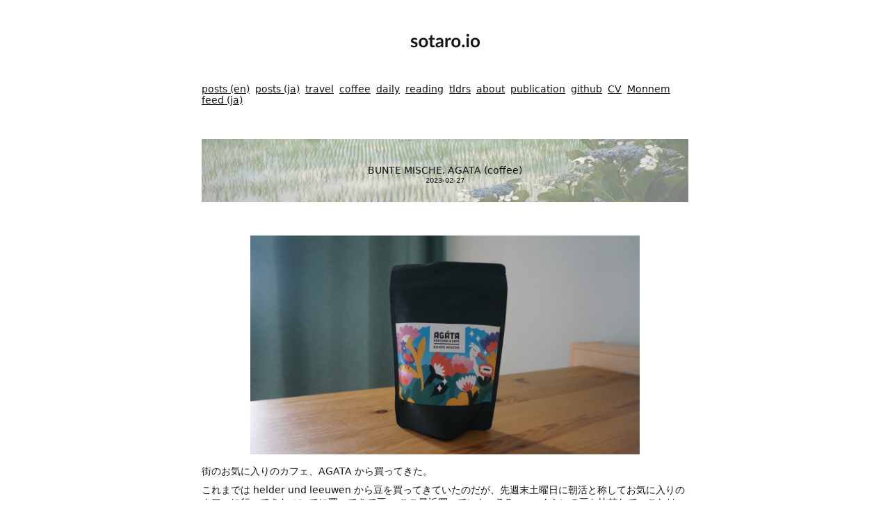

--- FILE ---
content_type: text/html; charset=utf-8
request_url: https://sotaro.io/coffee/bunte-mische
body_size: 1554
content:
<!DOCTYPE html>
<html lang="en-US">
  <head  prefix="og: http://ogp.me/ns# fb: http://ogp.me/ns/fb# article: http://ogp.me/ns/article#">
    <!-- Global site tag (gtag.js) - Google Analytics -->
<script async src="https://www.googletagmanager.com/gtag/js?id=G-YR2FSMNVZG"></script>
<script>
  window.dataLayer = window.dataLayer || [];
  function gtag(){dataLayer.push(arguments);}
  gtag('js', new Date());

  gtag('config', 'G-YR2FSMNVZG');
</script>

    <meta name="viewport" content="width=device-width, initial-scale=1">
    <meta charset="utf-8">
    <meta property="og:title" content="BUNTE MISCHE, AGATA (coffee)" />
    <meta property="og:type" content="website" />
    <meta property="og:url" content="https://sotaro.io" />
    <!-- <meta property="og:image" content="https://sotaro.io/assets/ogp.png"> -->
		
      <meta property="og:image" content="https://ogpapi.herokuapp.com/BUNTE MISCHE, AGATA (coffee)">
		
    <meta property="og:site_name" content="sotaro.io" />
    <meta property="og:description" content="Random notes about random things" />
    <meta name="twitter:card" content="summary_large_image" />
    <title>sotaro.io - BUNTE MISCHE, AGATA (coffee)</title>
    <link rel="stylesheet" href="/assets/css/main.css">

    <link rel="stylesheet" href="/assets/css/solarized-light.css">
    <script src="/assets/js/highlight.pack.js"></script>
    <script>hljs.initHighlightingOnLoad();</script>

  </head>
  <body>

    <main>
      <header>
        <div class="logoWrapper">
          <a href="/">
            <img class="logo" src="/assets/logo.svg" alt="" />
          </a>
        </div>
        <nav>
          <div class="links">
            <a class="linkItem" href="/en">posts (en)</a>
            <a class="linkItem" href="/ja">posts (ja)</a>
            <a class="linkItem" href="/travel">travel</a>
            <a class="linkItem" href="/coffee">coffee</a>
            <a class="linkItem" href="/daily">daily</a>
            <a class="linkItem" href="/reading">reading</a>
            <a class="linkItem" href="/tldrs">tldrs</a>
            <a class="linkItem" href="/about">about</a>
            <a class="linkItem" href="/publication">publication</a>
            <a class="linkItem" href="https://github.com/sobamchan">github</a>
            <a class="linkItem" href="/assets/cv.pdf">CV</a>
            <a class="linkItem" href="http://monnem.sotaro.io/">Monnem</a>
            <a class="linkItem" href="/feed.xml" rel="alternate" type="application/rss+xml">feed (ja)</a>
          </div>
        </nav>
      </header>

      <section class="content" style="margin-bottom: 32px;">
        <section class="postPageTitleWrapper">
  <span class="postPageTitle">BUNTE MISCHE, AGATA (coffee)</span>
  <span class="postPageDate">2023-02-27</span>
</section>

<section class="postContent">
  <p><a href="https://imgur.com/XO6ZEJ2"><img src="https://i.imgur.com/XO6ZEJ2.jpg" title="source: imgur.com" /></a><br />
街のお気に入りのカフェ、AGATA から買ってきた。</p>

<p>これまでは helder und leeuwen から豆を買ってきていたのだが、先週末土曜日に朝活と称してお気に入りのカフェに行ってきたついでに買ってきて豆。
ここ最近買っていた、7,8 euro くらいの豆と比較して、これは 12 euro したので自分としては結構チャレンジしたことになった。</p>

<p>店員にフルーティーなのをくれ、と言ったらこれを勧められた。
袋から漏れ出る匂いからこれまでのものより強く果実系の香りがする。</p>

<p>入れてみてもしっかりそれが引き継がれており、特別感が出て良い。
毎日数回飲むものとしてはもしかしたら少しくどいのかもしれないが、これくらいの方が少し高いことを感じられて良いのかもしれない。</p>

<p>ちなみにこの豆は、この焙煎所が選んだ複数の豆を配合しているみたい。</p>

</section>

<div class="PageNavigation">
  
    <a class="prev" href="/coffee/mexico">&laquo; Mexico (coffee)</a>
  
  
    <a class="next" href="/coffee/blooming-coffee">Blooming coffee, Köln &raquo;</a>
  
</div>

      </section>
    </main>

  </body>
</html>


--- FILE ---
content_type: text/css; charset=utf-8
request_url: https://sotaro.io/assets/css/main.css
body_size: 704
content:
:root{--baseFontColor: #111518;--light50: rgba(255,255,255,.5)}*{box-sizing:boarder-box;margin:0;padding:0;font-weight:300;font-size:14px}@font-face{font-family:"nerd";src:url("../fonts/agave_regular_nerd_font_complete.ttf")}@font-face{font-family:"corporate";src:url("../fonts/corporate_logo_medium_ver2.ttf")}code{white-space:pre-wrap;white-space:-moz-pre-wrap;white-space:-pre-wrap;white-space:-o-pre-wrap;word-wrap:break-word}span.postPageTitle,span.postPageDate,p,a,button,ul,li,span,div,section{font-family:Palatino, -apple-system, system-ui, BlinkMacSystemFont, 'Segoe UI', Roboto, 'Helvetica Neue', Ubuntu, Arial, sans-serif;color:var(--baseFontColor);text-decoration:none}a,button,.logo{cursor:pointer}a{text-decoration:underline}a:hover{text-decoration:underline}main{display:flex;max-width:50rem;margin:auto;padding:auto;flex-direction:column}ul,ol{margin-left:30px}li>ul,li>ol{margin-bottom:0}h1,h2,h3,h4,h5,h6{margin:18px 0 18px 0}h1{margin:40px 0 18px 0;font-weight:800;font-size:x-large}h2{font-weight:600;font-size:large}h3{font-weight:400;font-size:medium}strong{font-weight:600}.logoWrapper{padding:48px 0 48px 0;width:100%;text-align:center}.linkItem{margin-right:4px}.content{margin-top:48px}.pageTitleWrapper{margin-bottom:48px;width:100%;height:6.5rem;background:url(/assets/azisai.png);background-size:cover;display:flex;justify-content:center;align-items:center}.postItem{margin:12px 0px 12px 0px;display:flex;justify-content:space-between}.postLink{flex-basis:60%;white-space:nowrap;overflow:hidden;text-overflow:ellipsis;-webkit-text-overflow:ellipsis;-o-text-overflow:ellipsis}.bookAuthor{flex-basis:20%;white-space:nowrap;overflow:hidden;text-overflow:ellipsis;-webkit-text-overflow:ellipsis;-o-text-overflow:ellipsis}.bookScore{flex-basis:10%}.yearHeader{font-style:normal;font-weight:800;font-size:16px;margin:24px 0px 8px 0px}.postPageTitleWrapper{margin-bottom:48px;width:100%;height:6.5rem;background:url(/assets/azisai.png);background-size:cover;display:grid;grid-template-rows:20px 1fr 1fr 1fr 20px;grid-template-columns:20% 1fr 20%}.postPageTitle{grid-row:3 / 4;grid-column:2;text-align:center}.postPageDate{grid-row:4 / 5;grid-column:2;text-align:center;font-size:10px}.postContent p{margin:9px 0 9px 0}.postContent a{text-decoration:underline}blockquote{background:#f9f9f9;border-left:10px solid #ccc;margin:1.5em 10px;padding:0.5em 10px;quotes:"“" "”" "‘" "’"}blockquote p{display:inline}.photoItem{display:flex;justify-content:center;margin:48px 0 48px 0}.photoDetail{display:flex;justify-content:space-between}img{max-width:100%;max-height:100%}p a img{max-width:80%;max-height:80%;width:80%;height:80%;object-fit:contain;display:block;margin-left:auto;margin-right:auto}.PageNavigation{font-size:14px;display:block;width:auto;overflow:hidden}.PageNavigation a{display:block;width:50%;float:left;margin:1em 0}.PageNavigation .next{text-align:right}@media only screen and (max-width: 650px){main{margin-left:15%;margin-right:15%}}@media only screen and (max-width: 1100px){main{margin-left:4%;margin-right:4%}}table,th,td{border:1px solid black;border-collapse:collapse}th,td{padding:2px 4px 2px 4px}


--- FILE ---
content_type: text/css; charset=utf-8
request_url: https://sotaro.io/assets/css/solarized-light.css
body_size: 579
content:
/* Solarized Light 

For use with Jekyll and Pygments

http://ethanschoonover.com/solarized

SOLARIZED HEX      ROLE
--------- -------- ------------------------------------------
base01    #586e75  body text / default code / primary content
base1     #93a1a1  comments / secondary content
base3     #fdf6e3  background
orange    #cb4b16  constants
red       #dc322f  regex, special keywords
blue      #268bd2  reserved keywords
cyan      #2aa198  strings, numbers
green     #859900  operators, other keywords
*/

.highlight { background-color: #fdf6e3; color: #586e75 }
.highlight .c { color: #93a1a1 } /* Comment */
.highlight .err { color: #586e75 } /* Error */
.highlight .g { color: #586e75 } /* Generic */
.highlight .k { color: #859900 } /* Keyword */
.highlight .l { color: #586e75 } /* Literal */
.highlight .n { color: #586e75 } /* Name */
.highlight .o { color: #859900 } /* Operator */
.highlight .x { color: #cb4b16 } /* Other */
.highlight .p { color: #586e75 } /* Punctuation */
.highlight .cm { color: #93a1a1 } /* Comment.Multiline */
.highlight .cp { color: #859900 } /* Comment.Preproc */
.highlight .c1 { color: #93a1a1 } /* Comment.Single */
.highlight .cs { color: #859900 } /* Comment.Special */
.highlight .gd { color: #2aa198 } /* Generic.Deleted */
.highlight .ge { color: #586e75; font-style: italic } /* Generic.Emph */
.highlight .gr { color: #dc322f } /* Generic.Error */
.highlight .gh { color: #cb4b16 } /* Generic.Heading */
.highlight .gi { color: #859900 } /* Generic.Inserted */
.highlight .go { color: #586e75 } /* Generic.Output */
.highlight .gp { color: #586e75 } /* Generic.Prompt */
.highlight .gs { color: #586e75; font-weight: bold } /* Generic.Strong */
.highlight .gu { color: #cb4b16 } /* Generic.Subheading */
.highlight .gt { color: #586e75 } /* Generic.Traceback */
.highlight .kc { color: #cb4b16 } /* Keyword.Constant */
.highlight .kd { color: #268bd2 } /* Keyword.Declaration */
.highlight .kn { color: #859900 } /* Keyword.Namespace */
.highlight .kp { color: #859900 } /* Keyword.Pseudo */
.highlight .kr { color: #268bd2 } /* Keyword.Reserved */
.highlight .kt { color: #dc322f } /* Keyword.Type */
.highlight .ld { color: #586e75 } /* Literal.Date */
.highlight .m { color: #2aa198 } /* Literal.Number */
.highlight .s { color: #2aa198 } /* Literal.String */
.highlight .na { color: #586e75 } /* Name.Attribute */
.highlight .nb { color: #B58900 } /* Name.Builtin */
.highlight .nc { color: #268bd2 } /* Name.Class */
.highlight .no { color: #cb4b16 } /* Name.Constant */
.highlight .nd { color: #268bd2 } /* Name.Decorator */
.highlight .ni { color: #cb4b16 } /* Name.Entity */
.highlight .ne { color: #cb4b16 } /* Name.Exception */
.highlight .nf { color: #268bd2 } /* Name.Function */
.highlight .nl { color: #586e75 } /* Name.Label */
.highlight .nn { color: #586e75 } /* Name.Namespace */
.highlight .nx { color: #586e75 } /* Name.Other */
.highlight .py { color: #586e75 } /* Name.Property */
.highlight .nt { color: #268bd2 } /* Name.Tag */
.highlight .nv { color: #268bd2 } /* Name.Variable */
.highlight .ow { color: #859900 } /* Operator.Word */
.highlight .w { color: #586e75 } /* Text.Whitespace */
.highlight .mf { color: #2aa198 } /* Literal.Number.Float */
.highlight .mh { color: #2aa198 } /* Literal.Number.Hex */
.highlight .mi { color: #2aa198 } /* Literal.Number.Integer */
.highlight .mo { color: #2aa198 } /* Literal.Number.Oct */
.highlight .sb { color: #93a1a1 } /* Literal.String.Backtick */
.highlight .sc { color: #2aa198 } /* Literal.String.Char */
.highlight .sd { color: #586e75 } /* Literal.String.Doc */
.highlight .s2 { color: #2aa198 } /* Literal.String.Double */
.highlight .se { color: #cb4b16 } /* Literal.String.Escape */
.highlight .sh { color: #586e75 } /* Literal.String.Heredoc */
.highlight .si { color: #2aa198 } /* Literal.String.Interpol */
.highlight .sx { color: #2aa198 } /* Literal.String.Other */
.highlight .sr { color: #dc322f } /* Literal.String.Regex */
.highlight .s1 { color: #2aa198 } /* Literal.String.Single */
.highlight .ss { color: #2aa198 } /* Literal.String.Symbol */
.highlight .bp { color: #268bd2 } /* Name.Builtin.Pseudo */
.highlight .vc { color: #268bd2 } /* Name.Variable.Class */
.highlight .vg { color: #268bd2 } /* Name.Variable.Global */
.highlight .vi { color: #268bd2 } /* Name.Variable.Instance */
.highlight .il { color: #2aa198 } /* Literal.Number.Integer.Long */


--- FILE ---
content_type: image/svg+xml
request_url: https://sotaro.io/assets/logo.svg
body_size: 3862
content:
<svg width="101" height="21" viewBox="0 0 101 21" fill="none" xmlns="http://www.w3.org/2000/svg">
<path d="M9.724 9.262C9.63733 9.40067 9.54633 9.50033 9.451 9.561C9.35567 9.613 9.23433 9.639 9.087 9.639C8.931 9.639 8.762 9.59567 8.58 9.509C8.40667 9.42233 8.203 9.327 7.969 9.223C7.735 9.11033 7.46633 9.01067 7.163 8.924C6.86833 8.83733 6.51733 8.794 6.11 8.794C5.47733 8.794 4.979 8.92833 4.615 9.197C4.25967 9.46567 4.082 9.81667 4.082 10.25C4.082 10.536 4.173 10.7787 4.355 10.978C4.54567 11.1687 4.79267 11.3377 5.096 11.485C5.408 11.6323 5.759 11.7667 6.149 11.888C6.539 12.0007 6.93333 12.1263 7.332 12.265C7.73933 12.4037 8.138 12.564 8.528 12.746C8.918 12.9193 9.26467 13.1447 9.568 13.422C9.88 13.6907 10.127 14.0157 10.309 14.397C10.4997 14.7783 10.595 15.2377 10.595 15.775C10.595 16.4163 10.478 17.01 10.244 17.556C10.0187 18.0933 9.68067 18.5613 9.23 18.96C8.77933 19.35 8.22033 19.6577 7.553 19.883C6.89433 20.0997 6.13167 20.208 5.265 20.208C4.80567 20.208 4.355 20.1647 3.913 20.078C3.47967 20 3.05933 19.8873 2.652 19.74C2.25333 19.5927 1.88067 19.4193 1.534 19.22C1.196 19.0207 0.897 18.804 0.637 18.57L1.378 17.348C1.47333 17.2007 1.586 17.088 1.716 17.01C1.846 16.932 2.01067 16.893 2.21 16.893C2.40933 16.893 2.59567 16.9493 2.769 17.062C2.951 17.1747 3.159 17.296 3.393 17.426C3.627 17.556 3.9 17.6773 4.212 17.79C4.53267 17.9027 4.93567 17.959 5.421 17.959C5.80233 17.959 6.12733 17.9157 6.396 17.829C6.67333 17.7337 6.89867 17.6123 7.072 17.465C7.254 17.3177 7.384 17.1487 7.462 16.958C7.54867 16.7587 7.592 16.555 7.592 16.347C7.592 16.035 7.49667 15.7793 7.306 15.58C7.124 15.3807 6.877 15.2073 6.565 15.06C6.26167 14.9127 5.91067 14.7827 5.512 14.67C5.122 14.5487 4.719 14.4187 4.303 14.28C3.89567 14.1413 3.49267 13.981 3.094 13.799C2.704 13.6083 2.353 13.37 2.041 13.084C1.73767 12.798 1.49067 12.447 1.3 12.031C1.118 11.615 1.027 11.1123 1.027 10.523C1.027 9.977 1.13533 9.457 1.352 8.963C1.56867 8.469 1.885 8.04 2.301 7.676C2.72567 7.30333 3.25 7.00867 3.874 6.792C4.50667 6.56667 5.23467 6.454 6.058 6.454C6.97667 6.454 7.813 6.60567 8.567 6.909C9.321 7.21233 9.94933 7.611 10.452 8.105L9.724 9.262ZM18.9138 6.454C19.9018 6.454 20.7988 6.61433 21.6048 6.935C22.4194 7.25567 23.1128 7.71067 23.6848 8.3C24.2654 8.88933 24.7118 9.60867 25.0238 10.458C25.3358 11.3073 25.4918 12.2563 25.4918 13.305C25.4918 14.3623 25.3358 15.3157 25.0238 16.165C24.7118 17.0143 24.2654 17.738 23.6848 18.336C23.1128 18.934 22.4194 19.3933 21.6048 19.714C20.7988 20.0347 19.9018 20.195 18.9138 20.195C17.9171 20.195 17.0114 20.0347 16.1968 19.714C15.3821 19.3933 14.6844 18.934 14.1038 18.336C13.5318 17.738 13.0854 17.0143 12.7648 16.165C12.4528 15.3157 12.2968 14.3623 12.2968 13.305C12.2968 12.2563 12.4528 11.3073 12.7648 10.458C13.0854 9.60867 13.5318 8.88933 14.1038 8.3C14.6844 7.71067 15.3821 7.25567 16.1968 6.935C17.0114 6.61433 17.9171 6.454 18.9138 6.454ZM18.9138 17.725C20.0231 17.725 20.8421 17.3523 21.3708 16.607C21.9081 15.8617 22.1768 14.7697 22.1768 13.331C22.1768 11.8923 21.9081 10.796 21.3708 10.042C20.8421 9.288 20.0231 8.911 18.9138 8.911C17.7871 8.911 16.9508 9.29233 16.4048 10.055C15.8674 10.809 15.5988 11.901 15.5988 13.331C15.5988 14.761 15.8674 15.853 16.4048 16.607C16.9508 17.3523 17.7871 17.725 18.9138 17.725ZM32.1336 20.208C30.9722 20.208 30.0796 19.883 29.4556 19.233C28.8402 18.5743 28.5326 17.6687 28.5326 16.516V9.067H27.1676C26.9942 9.067 26.8469 9.01067 26.7256 8.898C26.6042 8.78533 26.5436 8.61633 26.5436 8.391V7.117L28.6886 6.766L29.3646 3.126C29.4079 2.95267 29.4902 2.81833 29.6116 2.723C29.7329 2.62767 29.8889 2.58 30.0796 2.58H31.7436V6.779H35.3056V9.067H31.7436V16.295C31.7436 16.711 31.8432 17.036 32.0426 17.27C32.2506 17.504 32.5322 17.621 32.8876 17.621C33.0869 17.621 33.2516 17.5993 33.3816 17.556C33.5202 17.504 33.6372 17.452 33.7326 17.4C33.8366 17.348 33.9276 17.3003 34.0056 17.257C34.0836 17.205 34.1616 17.179 34.2396 17.179C34.3349 17.179 34.4129 17.205 34.4736 17.257C34.5342 17.3003 34.5992 17.3697 34.6686 17.465L35.6306 19.025C35.1626 19.415 34.6252 19.7097 34.0186 19.909C33.4119 20.1083 32.7836 20.208 32.1336 20.208ZM44.4074 14.306C43.4801 14.3493 42.7001 14.4317 42.0674 14.553C41.4347 14.6657 40.9277 14.813 40.5464 14.995C40.1651 15.177 39.8921 15.3893 39.7274 15.632C39.5627 15.8747 39.4804 16.139 39.4804 16.425C39.4804 16.9883 39.6451 17.3913 39.9744 17.634C40.3124 17.8767 40.7501 17.998 41.2874 17.998C41.9461 17.998 42.5137 17.881 42.9904 17.647C43.4757 17.4043 43.9481 17.0403 44.4074 16.555V14.306ZM37.0494 8.521C38.5834 7.117 40.4294 6.415 42.5874 6.415C43.3674 6.415 44.0651 6.545 44.6804 6.805C45.2957 7.05633 45.8157 7.41167 46.2404 7.871C46.6651 8.32167 46.9857 8.86333 47.2024 9.496C47.4277 10.1287 47.5404 10.822 47.5404 11.576V20H46.0844C45.7811 20 45.5471 19.9567 45.3824 19.87C45.2177 19.7747 45.0877 19.5883 44.9924 19.311L44.7064 18.349C44.3684 18.6523 44.0391 18.921 43.7184 19.155C43.3977 19.3803 43.0641 19.571 42.7174 19.727C42.3707 19.883 41.9981 20 41.5994 20.078C41.2094 20.1647 40.7761 20.208 40.2994 20.208C39.7361 20.208 39.2161 20.1343 38.7394 19.987C38.2627 19.831 37.8511 19.6013 37.5044 19.298C37.1577 18.9947 36.8891 18.6177 36.6984 18.167C36.5077 17.7163 36.4124 17.192 36.4124 16.594C36.4124 16.256 36.4687 15.9223 36.5814 15.593C36.6941 15.255 36.8761 14.9343 37.1274 14.631C37.3874 14.3277 37.7211 14.0417 38.1284 13.773C38.5357 13.5043 39.0341 13.2703 39.6234 13.071C40.2214 12.8717 40.9147 12.7113 41.7034 12.59C42.4921 12.46 43.3934 12.382 44.4074 12.356V11.576C44.4074 10.6833 44.2167 10.0247 43.8354 9.6C43.4541 9.16667 42.9037 8.95 42.1844 8.95C41.6644 8.95 41.2311 9.01067 40.8844 9.132C40.5464 9.25333 40.2474 9.392 39.9874 9.548C39.7274 9.69533 39.4891 9.82967 39.2724 9.951C39.0644 10.0723 38.8304 10.133 38.5704 10.133C38.3451 10.133 38.1544 10.0767 37.9984 9.964C37.8424 9.84267 37.7167 9.704 37.6214 9.548L37.0494 8.521ZM53.5935 8.976C54.0095 8.17867 54.5035 7.55467 55.0755 7.104C55.6475 6.64467 56.3235 6.415 57.1035 6.415C57.7188 6.415 58.2128 6.54933 58.5855 6.818L58.3775 9.223C58.3342 9.379 58.2692 9.49167 58.1825 9.561C58.1045 9.62167 57.9962 9.652 57.8575 9.652C57.7275 9.652 57.5325 9.63033 57.2725 9.587C57.0212 9.54367 56.7742 9.522 56.5315 9.522C56.1762 9.522 55.8598 9.574 55.5825 9.678C55.3052 9.782 55.0538 9.93367 54.8285 10.133C54.6118 10.3237 54.4168 10.5577 54.2435 10.835C54.0788 11.1123 53.9228 11.4287 53.7755 11.784V20H50.5645V6.662H52.4495C52.7788 6.662 53.0085 6.72267 53.1385 6.844C53.2685 6.95667 53.3552 7.16467 53.3985 7.468L53.5935 8.976ZM65.7849 6.454C66.7729 6.454 67.6699 6.61433 68.4759 6.935C69.2905 7.25567 69.9839 7.71067 70.5559 8.3C71.1365 8.88933 71.5829 9.60867 71.8949 10.458C72.2069 11.3073 72.3629 12.2563 72.3629 13.305C72.3629 14.3623 72.2069 15.3157 71.8949 16.165C71.5829 17.0143 71.1365 17.738 70.5559 18.336C69.9839 18.934 69.2905 19.3933 68.4759 19.714C67.6699 20.0347 66.7729 20.195 65.7849 20.195C64.7882 20.195 63.8825 20.0347 63.0679 19.714C62.2532 19.3933 61.5555 18.934 60.9749 18.336C60.4029 17.738 59.9565 17.0143 59.6359 16.165C59.3239 15.3157 59.1679 14.3623 59.1679 13.305C59.1679 12.2563 59.3239 11.3073 59.6359 10.458C59.9565 9.60867 60.4029 8.88933 60.9749 8.3C61.5555 7.71067 62.2532 7.25567 63.0679 6.935C63.8825 6.61433 64.7882 6.454 65.7849 6.454ZM65.7849 17.725C66.8942 17.725 67.7132 17.3523 68.2419 16.607C68.7792 15.8617 69.0479 14.7697 69.0479 13.331C69.0479 11.8923 68.7792 10.796 68.2419 10.042C67.7132 9.288 66.8942 8.911 65.7849 8.911C64.6582 8.911 63.8219 9.29233 63.2759 10.055C62.7385 10.809 62.4699 11.901 62.4699 13.331C62.4699 14.761 62.7385 15.853 63.2759 16.607C63.8219 17.3523 64.6582 17.725 65.7849 17.725ZM74.3446 18.232C74.3446 17.9633 74.3922 17.7077 74.4876 17.465C74.5916 17.2223 74.7302 17.0143 74.9036 16.841C75.0769 16.6677 75.2849 16.529 75.5276 16.425C75.7702 16.321 76.0302 16.269 76.3076 16.269C76.5849 16.269 76.8406 16.321 77.0746 16.425C77.3172 16.529 77.5252 16.6677 77.6986 16.841C77.8806 17.0143 78.0236 17.2223 78.1276 17.465C78.2316 17.7077 78.2836 17.9633 78.2836 18.232C78.2836 18.5093 78.2316 18.7693 78.1276 19.012C78.0236 19.246 77.8806 19.4497 77.6986 19.623C77.5252 19.7963 77.3172 19.9307 77.0746 20.026C76.8406 20.13 76.5849 20.182 76.3076 20.182C76.0302 20.182 75.7702 20.13 75.5276 20.026C75.2849 19.9307 75.0769 19.7963 74.9036 19.623C74.7302 19.4497 74.5916 19.246 74.4876 19.012C74.3922 18.7693 74.3446 18.5093 74.3446 18.232ZM84.3105 6.662V20H81.0865V6.662H84.3105ZM84.7525 2.775C84.7525 3.05233 84.6962 3.31233 84.5835 3.555C84.4708 3.79767 84.3192 4.01 84.1285 4.192C83.9465 4.374 83.7298 4.52133 83.4785 4.634C83.2272 4.738 82.9585 4.79 82.6725 4.79C82.3952 4.79 82.1308 4.738 81.8795 4.634C81.6368 4.52133 81.4245 4.374 81.2425 4.192C81.0605 4.01 80.9132 3.79767 80.8005 3.555C80.6965 3.31233 80.6445 3.05233 80.6445 2.775C80.6445 2.489 80.6965 2.22033 80.8005 1.969C80.9132 1.71767 81.0605 1.501 81.2425 1.319C81.4245 1.137 81.6368 0.993999 81.8795 0.89C82.1308 0.777333 82.3952 0.720999 82.6725 0.720999C82.9585 0.720999 83.2272 0.777333 83.4785 0.89C83.7298 0.993999 83.9465 1.137 84.1285 1.319C84.3192 1.501 84.4708 1.71767 84.5835 1.969C84.6962 2.22033 84.7525 2.489 84.7525 2.775ZM93.486 6.454C94.474 6.454 95.371 6.61433 96.177 6.935C96.9917 7.25567 97.685 7.71067 98.257 8.3C98.8377 8.88933 99.284 9.60867 99.596 10.458C99.908 11.3073 100.064 12.2563 100.064 13.305C100.064 14.3623 99.908 15.3157 99.596 16.165C99.284 17.0143 98.8377 17.738 98.257 18.336C97.685 18.934 96.9917 19.3933 96.177 19.714C95.371 20.0347 94.474 20.195 93.486 20.195C92.4894 20.195 91.5837 20.0347 90.769 19.714C89.9544 19.3933 89.2567 18.934 88.676 18.336C88.104 17.738 87.6577 17.0143 87.337 16.165C87.025 15.3157 86.869 14.3623 86.869 13.305C86.869 12.2563 87.025 11.3073 87.337 10.458C87.6577 9.60867 88.104 8.88933 88.676 8.3C89.2567 7.71067 89.9544 7.25567 90.769 6.935C91.5837 6.61433 92.4894 6.454 93.486 6.454ZM93.486 17.725C94.5954 17.725 95.4144 17.3523 95.943 16.607C96.4804 15.8617 96.749 14.7697 96.749 13.331C96.749 11.8923 96.4804 10.796 95.943 10.042C95.4144 9.288 94.5954 8.911 93.486 8.911C92.3594 8.911 91.523 9.29233 90.977 10.055C90.4397 10.809 90.171 11.901 90.171 13.331C90.171 14.761 90.4397 15.853 90.977 16.607C91.523 17.3523 92.3594 17.725 93.486 17.725Z" fill="#111518"/>
</svg>
